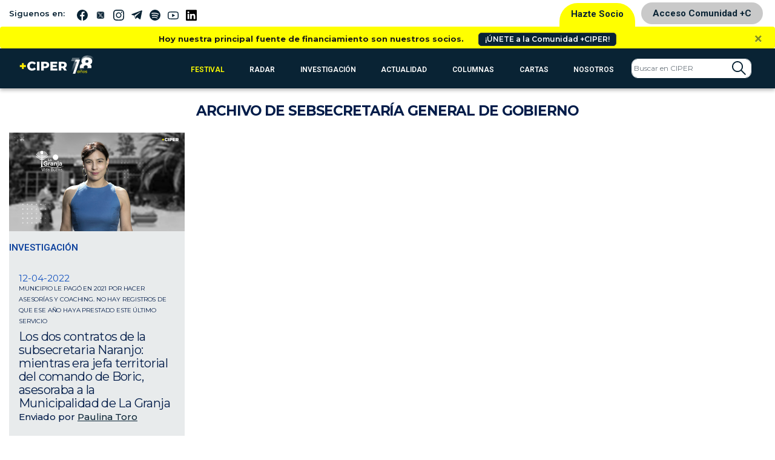

--- FILE ---
content_type: image/svg+xml
request_url: https://www.ciperchile.cl/wp-content/themes/syms/assets/img/telegram-brands.svg
body_size: 1206
content:
<?xml version="1.0" encoding="utf-8"?>
<!-- Generator: Adobe Illustrator 23.0.4, SVG Export Plug-In . SVG Version: 6.00 Build 0)  -->
<svg version="1.1" id="Capa_1" xmlns="http://www.w3.org/2000/svg" xmlns:xlink="http://www.w3.org/1999/xlink" x="0px" y="0px"
	 viewBox="0 0 36.8 36.8" style="enable-background:new 0 0 36.8 36.8;" xml:space="preserve">
<style type="text/css">
	.st0{fill:#092334;}
</style>
<path class="st0" d="M34.6,2.5c-0.2,0-0.4,0.1-0.6,0.1c-1.6,0.6-3.1,1.2-4.7,1.8c-9.2,3.5-18.5,7-27.7,10.5
	c-0.3,0.1-0.5,0.2-0.7,0.4c-0.8,0.7-0.5,1.8,0.4,2.1c0.1,0,0.2,0.1,0.3,0.1c2.5,0.8,5,1.6,7.5,2.3c0.3,0.1,0.4,0.2,0.5,0.5
	c0.7,2.2,1.4,4.4,2.2,6.6c0.4,1.1,0.7,2.1,1.1,3.2c0.3,0.7,0.9,0.9,1.5,0.6c0.2-0.1,0.5-0.3,0.7-0.4c0.6-0.5,1.1-1,1.6-1.5
	c0.9-0.9,1.9-1.8,2.8-2.7c0.1,0.1,0.2,0.2,0.3,0.2c2.6,1.9,5.2,3.8,7.8,5.7c0.4,0.3,0.8,0.4,1.3,0.6c0.7,0.2,1.3-0.1,1.6-0.7
	c0.2-0.4,0.4-0.8,0.5-1.3c1.7-8.3,3.4-16.6,5.1-25c0.1-0.7,0.3-1.3,0.3-2C36.2,2.8,35.5,2.3,34.6,2.5z M29.9,8.4
	c0,0.1-0.2,0.2-0.3,0.3c-2.8,2.6-5.7,5.1-8.5,7.7C19,18.2,17,20,14.9,21.8c-0.2,0.2-0.3,0.4-0.4,0.7c-0.2,2-0.5,4-0.7,6
	c0,0,0,0.1,0,0.1c0,0-0.1,0-0.1,0c-0.2-0.7-0.5-1.4-0.7-2.2c-0.7-2.3-1.5-4.5-2.2-6.8c-0.1-0.3-0.1-0.4,0.2-0.6
	C17,15.5,23,11.7,29,8c0.1-0.1,0.3-0.2,0.4-0.2c0.2,0,0.4,0,0.5,0.1C29.9,8,29.9,8.2,29.9,8.4z"/>
</svg>
